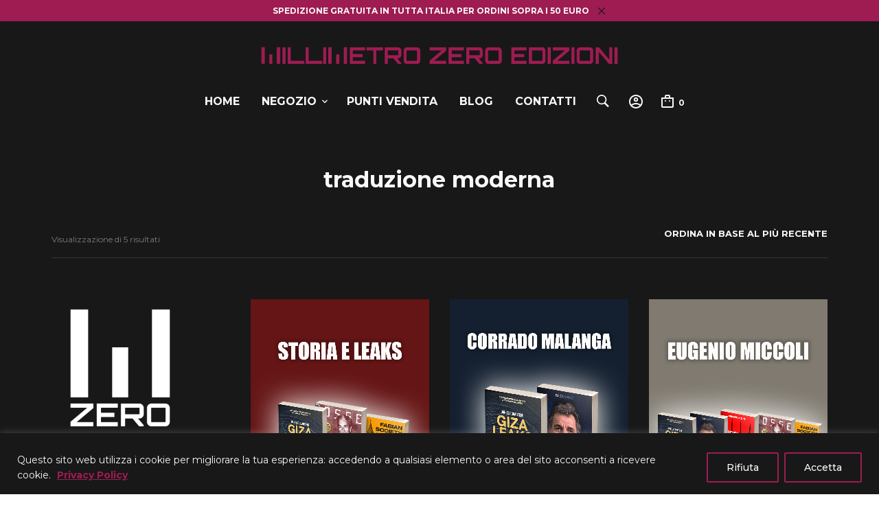

--- FILE ---
content_type: text/css
request_url: https://mmzero.it/wp-content/plugins/mr-tailor-extender/includes/gbt-blocks/posts_grid/assets/css/frontend/style.css?ver=6.9
body_size: 587
content:
.gbt_18_mt_posts_grid.alignfull .gbt_18_mt_posts_grid_wrapper {
  margin: 0 30px; }

.gbt_18_mt_posts_grid .gbt_18_mt_posts_grid_wrapper {
  position: relative;
  overflow: hidden; }
  .gbt_18_mt_posts_grid .gbt_18_mt_posts_grid_wrapper .gbt_18_mt_posts_grid_items {
    display: -ms-grid;
    display: grid;
    grid-gap: 3rem 30px; }
  .gbt_18_mt_posts_grid .gbt_18_mt_posts_grid_wrapper.columns-2 .gbt_18_mt_posts_grid_items {
    -ms-grid-columns: 1fr 1fr;
    grid-template-columns: 1fr 1fr; }
    @media only screen and (max-width: 640px) {
      .gbt_18_mt_posts_grid .gbt_18_mt_posts_grid_wrapper.columns-2 .gbt_18_mt_posts_grid_items {
        -ms-grid-columns: 1fr;
        grid-template-columns: 1fr; } }
  .gbt_18_mt_posts_grid .gbt_18_mt_posts_grid_wrapper.columns-3 .gbt_18_mt_posts_grid_items {
    -ms-grid-columns: 1fr 1fr 1fr;
    grid-template-columns: 1fr 1fr 1fr; }
    @media only screen and (max-width: 1023px) {
      .gbt_18_mt_posts_grid .gbt_18_mt_posts_grid_wrapper.columns-3 .gbt_18_mt_posts_grid_items {
        -ms-grid-columns: 1fr 1fr;
        grid-template-columns: 1fr 1fr; } }
    @media only screen and (max-width: 640px) {
      .gbt_18_mt_posts_grid .gbt_18_mt_posts_grid_wrapper.columns-3 .gbt_18_mt_posts_grid_items {
        -ms-grid-columns: 1fr;
        grid-template-columns: 1fr; } }
  .gbt_18_mt_posts_grid .gbt_18_mt_posts_grid_wrapper.columns-4 .gbt_18_mt_posts_grid_items {
    -ms-grid-columns: 1fr 1fr 1fr 1fr;
    grid-template-columns: 1fr 1fr 1fr 1fr; }
    @media only screen and (max-width: 1023px) {
      .gbt_18_mt_posts_grid .gbt_18_mt_posts_grid_wrapper.columns-4 .gbt_18_mt_posts_grid_items {
        -ms-grid-columns: 1fr 1fr;
        grid-template-columns: 1fr 1fr; } }
    @media only screen and (max-width: 640px) {
      .gbt_18_mt_posts_grid .gbt_18_mt_posts_grid_wrapper.columns-4 .gbt_18_mt_posts_grid_items {
        -ms-grid-columns: 1fr;
        grid-template-columns: 1fr; } }
  .gbt_18_mt_posts_grid .gbt_18_mt_posts_grid_wrapper a {
    text-decoration: none; }
  .gbt_18_mt_posts_grid .gbt_18_mt_posts_grid_wrapper .gbt_18_mt_posts_grid_title {
    display: block;
    text-align: left;
    margin: 0;
    -webkit-transition: all .5s;
    -o-transition: all .5s;
    transition: all .5s;
    text-align: center; }
    .gbt_18_mt_posts_grid .gbt_18_mt_posts_grid_wrapper .gbt_18_mt_posts_grid_title:hover {
      opacity: 1;
      -webkit-transition: all .5s;
      -o-transition: all .5s;
      transition: all .5s; }
  .gbt_18_mt_posts_grid .gbt_18_mt_posts_grid_wrapper .more-link {
    border-radius: 0 0 3px 3px;
    font-weight: bold;
    padding: 20px;
    position: absolute;
    bottom: -40px;
    margin: 0;
    width: 100%;
    max-height: 0;
    line-height: 1.4;
    opacity: 0;
    visibility: hidden;
    -webkit-transition: all .4s ease;
    -o-transition: all .4s ease;
    transition: all .4s ease;
    text-transform: initial; }
  .gbt_18_mt_posts_grid .gbt_18_mt_posts_grid_wrapper .arrow-icon {
    background-repeat: no-repeat;
    background-position: center;
    float: right;
    height: 20px;
    width: 20px; }
  .gbt_18_mt_posts_grid .gbt_18_mt_posts_grid_wrapper .gbt_18_mt_posts_grid_item:hover .more-link {
    bottom: 0;
    max-height: 100px;
    opacity: 1;
    visibility: visible;
    -webkit-transition: all .4s ease;
    -o-transition: all .4s ease;
    transition: all .4s ease; }
  .gbt_18_mt_posts_grid .gbt_18_mt_posts_grid_wrapper .gbt_18_mt_posts_grid_img_container {
    display: block;
    overflow: hidden;
    position: relative;
    width: 100%;
    padding-bottom: 55%;
    margin-bottom: 25px;
    -webkit-mamt-image: -webkit-radial-gradient(white, black); }
  .gbt_18_mt_posts_grid .gbt_18_mt_posts_grid_wrapper .gbt_18_mt_posts_grid_img {
    display: block;
    position: absolute;
    width: 100%;
    height: 100%;
    background-position: center;
    background-size: cover;
    -webkit-transition: all 0.35s ease-in-out;
    -o-transition: all 0.35s ease-in-out;
    transition: all 0.35s ease-in-out; }
  .gbt_18_mt_posts_grid .gbt_18_mt_posts_grid_wrapper .gbt_18_mt_posts_grid_noimg {
    background: #f5f5f5;
    height: 100%;
    width: 100%;
    display: block; }


--- FILE ---
content_type: text/javascript
request_url: https://mmzero.it/wp-content/themes/mrtailor/js/scripts.min.js?ver=1.0
body_size: 5639
content:
!(function (e) {
  "use strict";
  e(document).foundation(),
    e(".gallery-item").each(function () {
      var t = e(this);
      0 < t.find(".gallery-caption").length &&
        t.append('<span class="gallery-caption-trigger">i</span>');
    }),
    e(".gallery-caption-trigger").on("mouseenter", function () {
      e(this).siblings(".gallery-caption").addClass("show");
    }),
    e(".gallery-caption-trigger").on("mouseleave", function () {
      e(this).siblings(".gallery-caption").removeClass("show");
    }),
    e(window).on("resize", function () {
      this.resizeTO;
    }),
    e(window).on("bind", "onEndResizingIsotope", function () {
      e(".filters-group .filter-item").each(function () {
        e(this).attr("data-filter") == $filterValue && e(this).trigger("click");
      });
    });
})(jQuery),
  (function (e) {
    "use strict";
    function t(t) {
      "number" == typeof t &&
        isFinite(t) &&
        Math.floor(t) === t &&
        0 <= t &&
        e(".wishlist_items_number").html(t);
    }
    if (e(".wishlist_items_number").length) {
      var o = 0,
        i = (function (t) {
          var e = document.cookie,
            o = t + "=",
            i = e.indexOf("; " + o);
          if (-1 == i) {
            if (0 != (i = e.indexOf(o))) return null;
          } else {
            i += 2;
            var n = document.cookie.indexOf(";", i);
            -1 == n && (n = e.length);
          }
          return decodeURI(e.substring(i + o.length, n));
        })("yith_wcwl_products");
      if (null != i) {
        i = (i = i.split("%3A").join(":")).split("%2C").join(",");
        var n = JSON.parse(i);
        o = Object.keys(n).length;
      } else o = Number(e(".wishlist_items_number").html());
      e("body").on("added_to_wishlist", function () {
        t(++o);
      }),
        e("body").on("removed_from_wishlist", function () {
          t(--o);
        }),
        t(o);
    }
  })(jQuery),
  (function (s) {
    "use strict";
    s(document).on(
      "click touchend",
      ".woocommerce.single-product ol.flex-control-thumbs li img",
      function () {
        if (1025 <= s(window).width()) {
          var t = s("ol.flex-control-thumbs"),
            e = t.find("li"),
            o = t.height(),
            i = e.outerHeight(),
            n =
              (s(".woocommerce-product-gallery__wrapper"),
              s(
                ".woocommerce-product-gallery__wrapper .woocommerce-product-gallery__image.flex-active-slide"
              ).index() *
                i -
                (o - i) / 2 -
                10);
          t.animate({ scrollTop: n }, 300);
        }
      }
    );
  })(jQuery),
  (function (e) {
    "use strict";
    mrtailor_scripts_vars_array.open_minicart &&
      e(
        "ul.products li.product.product-type-simple a.add_to_cart_button, .wc-block-grid ul.wc-block-grid__products li.wc-block-grid__product a.ajax_add_to_cart"
      ).on("click", function (t) {
        e(".st-container").addClass("st-menu-open"),
          e(".st-menu.slide-from-right").addClass("open");
      }),
      e(".shopping-bag-button").on("click", function (t) {
        e(".st-container").addClass("st-menu-open"),
          e(".st-menu.slide-from-right").addClass("open");
      }),
      e(".mobile-menu-button").on("click", function () {
        e(".st-container").addClass("st-menu-open"),
          e(".st-menu.slide-from-left").addClass("open"),
          e(".st-menu.slide-from-left #filters-offcanvas").hide();
      }),
      e("#button_offcanvas_sidebar_left").on("click", function () {
        e(".st-container").addClass("st-menu-open"),
          e(".st-menu.slide-from-left").addClass("open"),
          e(".st-menu.slide-from-left #mobiles-menu-offcanvas").hide();
      }),
      e("#st-container .st-pusher-after").on("click", function (t) {
        e(".st-container").removeClass("st-menu-open"),
          e(".st-menu").removeClass("open"),
          e(".site-search").removeClass("open"),
          setTimeout(function () {
            e(".st-menu.slide-from-left #filters-offcanvas").show(),
              e(".st-menu.slide-from-left #mobiles-menu-offcanvas").show();
          }, 600);
      }),
      e(".site-tools ul li.search-button a").on("click", function () {
        e(".st-container").addClass("st-menu-open"),
          e(".site-search").addClass("open"),
          setTimeout(function () {
            e(".site-search .widget form .search-field").focus();
          }, 50);
      });
  })(jQuery),
  (function (e) {
    "use strict";
    function t() {
      setTimeout(function () {
        1024 <= e(window).width()
          ? e(
              ".site-header .main-navigation > ul#menu-main-navigation > li.menu-item-has-children"
            ).each(function () {
              var t =
                e(this).find("> .sub-menu").outerWidth() +
                e(this).offset().left;
              0 < t - e(window).width() &&
                e(this)
                  .children("ul")
                  .css("margin-left", -(t - e(window).width() - 15));
            })
          : e(
              ".site-header .main-navigation > ul > li.menu-item-has-children"
            ).each(function () {
              e(this).children("ul").css("margin-left", "");
            });
      }, 300);
    }
    if (
      (t(),
      e(window).on("resize", function () {
        e(".main-navigation > ul > li.menu-item-megamenu > .sub-menu").css(
          "max-width",
          e(window).width()
        ),
          t();
      }),
      e(".site-tools").data("top", e(".site-tools").offset().top),
      e(".topbar-language-switcher").on("change", function () {
        window.location = e(this).val();
      }),
      e("body:not(.rtl) .site-header.header-default nav.main-navigation").css(
        "margin-right",
        e(".site-header .site-tools").width() + 20 + "px"
      ),
      e("body:not(.rtl) .site-header-sticky-inner nav.main-navigation").css(
        "margin-right",
        e(".site-header-sticky-inner .site-tools").width() + 20 + "px"
      ),
      e("body.rtl .site-header.header-default nav.main-navigation").css(
        "margin-left",
        e(".site-header .site-tools").width() + 20 + "px"
      ),
      e("body.rtl .site-header-sticky-inner nav.main-navigation").css(
        "margin-left",
        e(".site-header-sticky-inner .site-tools").width() + 20 + "px"
      ),
      e(".mobile-navigation .menu-item-has-children").append(
        '<div class="more"></div>'
      ),
      e(".mobile-navigation").on("click", ".more", function (t) {
        t.stopPropagation(),
          e(this).parent().children(".sub-menu").toggleClass("open");
      }),
      mrtailor_scripts_vars_array.stickyHeader)
    ) {
      var o = e(".top-headers-wrapper").outerHeight();
      e(window).on("scroll", function () {
        var t = e(".site-header-sticky");
        e(this).scrollTop() > o && !t.hasClass("sticky")
          ? (e("#page:not(.transparent_header)").css("padding-top", o),
            t.addClass("sticky"))
          : e(this).scrollTop() <= o &&
            (t.removeClass("sticky"),
            e("#page:not(.transparent_header)").css("padding-top", ""));
      });
    }
    if (
      (0 < e(".woocommerce-store-notice").length &&
        0 < e(".top-headers-wrapper").length &&
        e(".woocommerce-store-notice").prependTo(e(".top-headers-wrapper")),
      0 < e(".transparent_header").length)
    ) {
      e(".transparent_header .content-area").css(
        "padding-top",
        e("#site-top-bar").outerHeight() + "px"
      );
      setTimeout(function () {
        "block" == e(".woocommerce-store-notice").css("display") &&
          (e(".transparent_header .content-area").css(
            "padding-top",
            e(".woocommerce-store-notice").outerHeight() +
              e("#site-top-bar").outerHeight() +
              "px"
          ),
          e(".woocommerce-store-notice__dismiss-link").on("click", function () {
            e(".transparent_header .content-area").css(
              "padding-top",
              e("#site-top-bar").outerHeight() + "px"
            );
          }));
      }, 10);
    }
    if (
      e(
        ".top-headers-wrapper .site-header .main-navigation > ul > li > .sub-menu"
      ).length
    ) {
      var i = e(
          ".top-headers-wrapper .site-header .main-navigation > ul > li > .sub-menu"
        ).offset().top,
        n = e(window).height() - i;
      e(
        ".top-headers-wrapper .site-header .main-navigation > ul > li > .sub-menu"
      ).each(function () {
        e(this).outerHeight() > n &&
          e(this).css({ "max-height": n - 100, "overflow-y": "auto" });
      });
    }
  })(jQuery),
  (function (e) {
    "use strict";
    function o() {
      return (
        (n =
          1024 < e(window).innerWidth()
            ? 3
            : e(window).innerWidth() <= 640
            ? 1
            : 2),
        0 < (i = e(".blog-isotop-container").width()) % n && (i += n - (i % n)),
        e(".blog-isotope").css("width", i),
        n
      );
    }
    if (e(".blog-isotop-container").length) {
      var t, i, n, s;
      (s = e(".filters-group .is-checked").attr("data-filter")), (n = o()), o();
      var a = function () {
        setTimeout(function () {
          e(".blog-post").removeClass("hidden"),
            e(".blog-isotope").addClass("isotope-ready");
        }, 200);
      };
      (r = imagesLoaded(e(".blog-isotope"))).on("done", function () {
        (t = e(".blog-isotope").isotope({
          itemSelector: ".blog-post",
          masonry: { columnWidth: ".grid-sizer" },
        })),
          a();
      }),
        r.on("fail", function () {
          (t = e(".blog-isotope").isotope({
            itemSelector: ".blog-post",
            masonry: { columnWidth: ".grid-sizer" },
          })),
            a();
        }),
        e(".filters-group").on("click", "filter-item", function () {
          (s = e(this).attr("data-filter")), t.isotope({ filter: s });
        });
    }
    var r;
    if (
      (e(window).on("resize", function () {
        var t;
        e(".blog-isotop-container").length &&
          (o(),
          (t = o()),
          n != t &&
            (e(".filters-group .filter-item").each(function () {
              e(this).attr("data-filter") == s && e(this).trigger("click");
            }),
            (n = t),
            resizeIsotopeEnd()));
      }),
      1 < e(".sticky-posts-container.swiper-container .swiper-slide").length)
    )
      new Swiper(".sticky-posts-container.swiper-container", {
        slidesPerView: 1,
        loop: !0,
        speed: 800,
        effect: "fade",
        fadeEffect: { crossFade: !0 },
        pagination: {
          el: ".sticky-posts-container.swiper-container .sticky-pagination",
          type: "bullets",
          clickable: !0,
        },
      });
  })(jQuery),
  (function (e) {
    "use strict";
    e(".trigger-footer-widget-icon").on("click", function () {
      var t = e(this).parent();
      t.fadeOut("1000", function () {
        t.remove(), e(".site-footer-widget-area").fadeIn();
      });
    });
  })(jQuery),
  (function (o) {
    "use strict";
    function t(t) {
      1200 < o(window).innerWidth()
        ? (o(".category_header").css(
            "background-position",
            "center " + parseInt(t / 1.5 - 200) + "px"
          ),
          o(".entry-header").css(
            "background-position",
            "center " + parseInt(t / 1.5 - 200) + "px"
          ))
        : (o(".category_header").css("background-position", "center center"),
          o(".entry-header").css("background-position", "center center"));
    }
    if (
      (o(".add_to_wishlist").on("click", function () {
        o(this).parents(".yith-wcwl-add-button").addClass("show_overlay");
      }),
      o(".variations").on("click", ".reset_variations", function () {
        o(".big-select").select2("val", "");
      }),
      t(o(this).scrollTop()),
      o(window).on("resize", function () {
        t(o(this).scrollTop());
      }),
      o(window).on("scroll", function () {
        t(o(this).scrollTop()),
          o("#site-footer").each(function (t, e) {
            o(e).visible(!0)
              ? o(e).addClass("on_screen")
              : o(e).removeClass("on_screen");
          });
      }),
      0 < "form#register".length)
    ) {
      var e = window.location.hash;
      e &&
        (o(".account-tab-link").removeClass("current"),
        o('a[href="' + e + '"]').addClass("current"),
        (e = e.substring(1)),
        o(".account-forms > form").hide(),
        o("form#" + e).show());
    }
    o(".recently_viewed_in_single ul li")
      .contents()
      .filter(function () {
        return 3 === this.nodeType;
      })
      .remove(),
      o("a.add_to_wishlist").removeClass("button");
  })(jQuery),
  (function (o) {
    "use strict";
    function t() {
      o(".adjust_cols_height").each(function () {
        var t = 0,
          e = o(this);
        e.imagesLoaded("always", function () {
          e
            .find(".vc_column_container, .vc_vc_column")
            .first()
            .siblings()
            .addBack()
            .css("min-height", 0)
            .each(function () {
              o(this).outerHeight(!0) > t && (t = o(this).outerHeight(!0));
            }),
            e
              .addClass("height_adjusted")
              .find(".vc_column_container, .vc_vc_column")
              .first()
              .siblings()
              .addBack()
              .css("min-height", t);
        });
      });
    }
    var e = o(window).innerWidth();
    o(".vc_row").hasClass("adjust_cols_height") &&
      (640 < e
        ? setTimeout(function () {
            t();
          }, 1)
        : o(".adjust_cols_height").addClass("height_adjusted")),
      o(".wpb_next_slide,.wpb_prev_slide").on("click", function () {
        var t = o(".wpb_tour.wpb_content_element").offset().top,
          e = o(window).width();
        1024 < e
          ? o("html, body").animate({ scrollTop: t - 200 })
          : e < 640
          ? o("html, body").animate({ scrollTop: t - 50 })
          : o("html, body").animate({ scrollTop: t - 100 });
      }),
      o(window).on("load", function () {
        o(".wpb_tour_tabs_wrapper").find(".products li").addClass("animate"),
          o(".ui-tabs-anchor").on("click", function () {
            o(this)
              .parents(".wpb_tour_tabs_wrapper")
              .find(".products li")
              .addClass("animate");
          }),
          o(".wpb_prev_slide a, .wpb_next_slide a, .wpb_tabs_nav a").on(
            "click",
            function () {
              o(this)
                .parents(".wpb_tour_tabs_wrapper")
                .find(".products li")
                .addClass("animate");
            }
          );
      }),
      o(window).on("resize", function () {
        o(".vc_row").hasClass("adjust_cols_height") &&
          (640 < o(window).width()
            ? t()
            : o(".adjust_cols_height")
                .find(".vc_column_container")
                .css("min-height", 300));
      });
  })(jQuery),
  (function (r) {
    "use strict";
    var o = window.navigator.userAgent.indexOf("MSIE ");
    1 == mrtailor_scripts_vars_array.catalogMode &&
      (r("form.cart div.quantity").empty(),
      r("form.cart button.single_add_to_cart_button").remove()),
      r("ul.products").addClass(
        "effect-" + mrtailor_scripts_vars_array.products_animation
      ),
      (r.fn.visible = function (t) {
        var e = r(this),
          o = r(window),
          i = o.scrollTop(),
          n = i + o.height(),
          s = e.offset().top,
          a = s + e.height();
        return (!0 === t ? s : a) <= n && i <= (!0 === t ? a : s);
      }),
      r("ul.products li").each(function (t, e) {
        0 < o || navigator.userAgent.match(/Trident.*rv\:11\./)
          ? r(e).addClass("shown")
          : r(e).visible(!0) && r(e).addClass("shown");
      }),
      r("ul.products li img").each(function () {
        var t, e;
        (e = r((t = this)).attr("data-src")),
          r(t)
            .one("load", function () {})
            .each(function () {
              r(t).attr("src", e), r(t).css("opacity", "1");
            });
      }),
      setTimeout(function () {
        r(
          ".product_thumbnail.with_second_image .product_thumbnail_background"
        ).css("background-size", "cover"),
          r(".product_thumbnail.with_second_image").addClass(
            "second_image_loaded"
          );
      }, 300),
      r(window).on("scroll", function () {
        640 < r(window).innerWidth() &&
          r(".products li").each(function (t, e) {
            r(e).visible(!0) && r(e).addClass("animate");
          });
      }),
      r(document).ajaxComplete(function (t, e, o) {
        r(".products li").addClass("animate"),
          r(
            ".product_thumbnail.with_second_image .product_thumbnail_background"
          ).css("background-size", "cover"),
          r(".product_thumbnail.with_second_image").addClass(
            "second_image_loaded"
          );
      });
    var t = r(".product-categories ul.products");
    (t.hasClass("columns-4") ||
      t.hasClass("columns-5") ||
      t.hasClass("columns-6")) &&
      3 === t.find("li.product-category").length &&
      (t
        .removeClass("columns-4")
        .removeClass("columns-5")
        .removeClass("columns-6"),
      t.addClass("columns-3")),
      (t.hasClass("columns-3") ||
        t.hasClass("columns-4") ||
        t.hasClass("columns-5") ||
        t.hasClass("columns-6")) &&
        2 === t.find("li.product-category").length &&
        (t
          .removeClass("columns-3")
          .removeClass("columns-4")
          .removeClass("columns-5")
          .removeClass("columns-6"),
        t.addClass("columns-2"));
  })(jQuery),
  (function (s) {
    "use strict";
    String.prototype.getDecimals ||
      (String.prototype.getDecimals = function () {
        var t = ("" + this).match(/(?:\.(\d+))?(?:[eE]([+-]?\d+))?$/);
        return t
          ? Math.max(0, (t[1] ? t[1].length : 0) - (t[2] ? +t[2] : 0))
          : 0;
      }),
      s(document).on("click", ".plus, .minus", function () {
        var t = s(this).closest(".quantity").find(".qty"),
          e = parseFloat(t.val()),
          o = parseFloat(t.attr("max")),
          i = parseFloat(t.attr("min")),
          n = t.attr("step");
        (e && "" !== e && "NaN" !== e) || (e = 0),
          ("" !== o && "NaN" !== o) || (o = ""),
          ("" !== i && "NaN" !== i) || (i = 0),
          ("any" !== n &&
            "" !== n &&
            void 0 !== n &&
            "NaN" !== parseFloat(n)) ||
            (n = 1),
          s(this).is(".plus")
            ? o && o <= e
              ? t.val(o)
              : t.val((e + parseFloat(n)).toFixed(n.getDecimals()))
            : i && e <= i
            ? t.val(i)
            : 0 < e && t.val((e - parseFloat(n)).toFixed(n.getDecimals())),
          t.trigger("change");
      });
  })(jQuery),
  jQuery(function (o) {
    "use strict";
    var t = mrtailor_scripts_vars_array.shop_pagination,
      e = Math.abs(0);
    "infinite" == t &&
      (o(".woocommerce-pagination").length &&
        o("body").hasClass("archive") &&
        (o(".woocommerce-pagination").hide(),
        o(".woocommerce-pagination").before(
          '<div class="mrtailor_products_load_button" mrtailor_load_more_processing="0"></div>'
        ),
        "infinite" == t &&
          o(".mrtailor_products_load_button").addClass(
            "mrtailor_load_more_hidden"
          ),
        0 == o(".woocommerce-pagination a.next").length &&
          o(".mrtailor_products_load_button").addClass(
            "mrtailor_load_more_hidden"
          )),
      o("body").on("click", ".mrtailor_products_load_button", function (t) {
        if ((t.preventDefault(), o(".woocommerce-pagination a.next").length)) {
          o(".mrtailor_products_load_button").attr(
            "mrtailor_load_more_processing",
            "1"
          );
          var e = o(".woocommerce-pagination a.next").attr("href");
          o(".mrtailor_products_load_button").fadeOut(200, function () {
            o(".woocommerce-pagination").before(
              '<div class="mrtailor_products_load_more_loader"></div>'
            );
          }),
            o.get(e, function (t) {
              o(".woocommerce-pagination").html(
                o(t).find(".woocommerce-pagination").html()
              );
              var e = 0;
              o(t)
                .find(".content-area .product-list-wrapper ul.products > li")
                .each(function () {
                  e++,
                    o(this).addClass("ajax-loaded delay-" + e),
                    o(
                      ".content-area .product-list-wrapper ul.products > li:last"
                    ).after(o(this));
                }),
                o(".mrtailor_products_load_more_loader").fadeOut(
                  200,
                  function () {
                    o(".mrtailor_products_load_button").fadeIn(200),
                      o(".mrtailor_products_load_button").attr(
                        "mrtailor_load_more_processing",
                        "0"
                      );
                  }
                ),
                setTimeout(function () {
                  o(".mrtailor_products_load_more_loader").remove();
                }, 250),
                o(document).trigger("post-load"),
                setTimeout(function () {
                  o(
                    ".content-area .product-list-wrapper ul.products > li"
                  ).each(function () {
                    var t = o(this).find(
                      ".product_thumbnail > img.jetpack-lazy-image"
                    );
                    t &&
                      (t.attr("data-lazy-srcset")
                        ? t.attr("srcset", t.attr("data-lazy-srcset"))
                        : t.attr("srcset", t.attr("src")));
                  }),
                    o(
                      ".content-area .product-list-wrapper ul.products > li.hidden"
                    )
                      .removeClass("hidden")
                      .addClass("animate");
                }, 500),
                0 == o(".woocommerce-pagination a.next").length &&
                  o(".mrtailor_products_load_button").remove();
            });
        } else o(".mrtailor_products_load_button").remove();
      }),
      o(window).on("scroll", function () {
        o(".content-area .product-list-wrapper ul.products").length &&
          o(".content-area .product-list-wrapper ul.products").offset().top +
            o(".content-area .product-list-wrapper ul.products").outerHeight() -
            o(window).scrollTop() -
            e <
            o(window).height() &&
          "0" ==
            o(".mrtailor_products_load_button").attr(
              "mrtailor_load_more_processing"
            ) &&
          o(".mrtailor_products_load_button").trigger("click");
      }));
  }),
  (function (r) {
    "use strict";
    function t(t, n, s, a) {
      if ("MutationObserver" in window) {
        var e = r(t)[0];
        new (window.MutationObserver || window.WebKitMutationObserver)(
          function (t) {
            t.forEach(function (t) {
              if (t.addedNodes.length && r(t.addedNodes).length) {
                var e = n,
                  o = r(t.addedNodes).filter(n);
                if (
                  ("" != s && ((o = o.find(s)), (e = n + " " + s)),
                  o.each(function (t) {
                    a(r(this), t + 1, o.length, e, !0);
                  }),
                  !o.length)
                ) {
                  var i = r(t.addedNodes).find(e);
                  i.each(function (t) {
                    a(r(this), t + 1, i.length, e, !0);
                  });
                }
              }
            });
          }
        ).observe(e, { childList: !0, subtree: !0 });
      }
    }
    var i = {
      messages: [],
      open: !1,
      init: function () {
        t("body", ".woocommerce-error", "", i.checkForButtons),
          t("body", ".woocommerce-message", "", i.checkForButtons),
          t("body", ".woocommerce-info", "", i.checkForButtons),
          t("body", ".woocommerce-notice", "", i.checkForButtons),
          i.checkExistingElements(".woocommerce-error"),
          i.checkExistingElements(".woocommerce-message"),
          i.checkExistingElements(".woocommerce-info"),
          i.checkExistingElements(".woocommerce-notice");
      },
      checkExistingElements: function (e) {
        var o = r(e);
        o.length &&
          o.each(function (t) {
            i.checkForButtons(r(this), t + 1, o.length, e, !1);
          });
      },
      checkForButtons: function (t, e, o, i, n) {
        0 == t.find("a").length &&
          0 == t.find("button").length &&
          t.addClass("no-button");
      },
    };
    document.addEventListener("DOMContentLoaded", function () {
      i.init(), r("body").trigger({ type: "gbt_cn", obj: i });
    });
  })(jQuery),
  jQuery(function (o) {
    "use strict";
    o(".gbt_18_snap_look_book").each(function () {
      if (0 == o(this).index()) {
        var t = o(window).height(),
          e = 100 - o(this).offset().top / (t / 100);
        t &&
          e &&
          (o(this)
            .find(".gbt_18_hero_look_book_item")
            .css("min-height", e + "vh"),
          o(this)
            .find(".gbt_18_hero_look_book_item")
            .css("max-height", e + "vh"));
      } else o(this).find(".gbt_18_hero_look_book_item").css("min-height", "90vh"), o(this).find(".gbt_18_hero_look_book_item").css("max-height", "90vh");
    }),
      o(".gbt_18_default_slider").each(function () {
        if (992 <= o(window).width())
          if (0 == o(this).index()) {
            var t = o(window).height(),
              e = 100 - o(this).offset().top / (t / 100);
            t &&
              e &&
              (o(this).css("min-height", e + "vh"),
              o(this).css("max-height", e + "vh"));
          } else
            o(this).css("min-height", "90vh"),
              o(this).css("max-height", "90vh");
      });
  });
